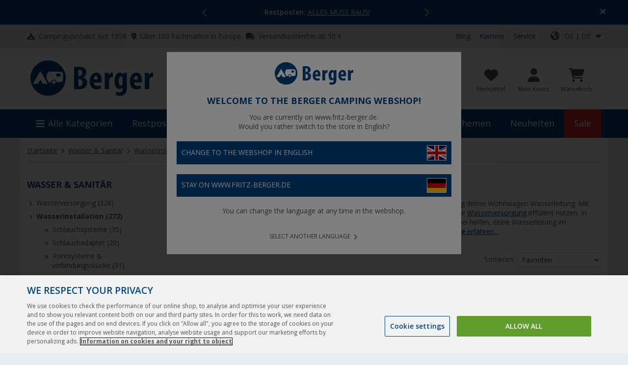

--- FILE ---
content_type: image/svg+xml
request_url: https://fbr.etailercdn.de/media/k43296/k76780/1123979_label-neu-de.svg
body_size: 1568
content:
<svg xmlns="http://www.w3.org/2000/svg" xmlns:xlink="http://www.w3.org/1999/xlink" width="88" height="44" viewBox="0 0 88 44">
  <defs>
    <clipPath id="clip-path">
      <rect id="mask" width="88" height="44" transform="translate(995 178)" fill="#a31d25"/>
    </clipPath>
  </defs>
  <g id="label-neu-de" transform="translate(-995 -178)">
    <rect id="label-bg-new" width="88" height="44" rx="3" transform="translate(995 178)" fill="#f47922"/>
    <g id="label-icon-new" clip-path="url(#clip-path)">
      <path id="fa-bullhorn" d="M28.125,10.524A3.85,3.85,0,0,1,30,14.063,3.85,3.85,0,0,1,28.125,17.6V26.25a1.873,1.873,0,0,1-3.2,1.324l-2.561-2.607A14.949,14.949,0,0,0,11.76,20.625h-.51v7.5A1.873,1.873,0,0,1,9.375,30H5.625A1.874,1.874,0,0,1,3.75,28.125v-7.5A3.752,3.752,0,0,1,0,16.875V11.25A3.752,3.752,0,0,1,3.75,7.5h8.01A15,15,0,0,0,22.365,3.107L24.926.549a1.875,1.875,0,0,1,3.2,1.326ZM11.76,11.25h-.51v5.625h.51a18.742,18.742,0,0,1,12.615,4.881V6.369A18.742,18.742,0,0,1,11.76,11.25Z" transform="translate(982.699 194.849) rotate(-30)" fill="#f58d42"/>
    </g>
    <path id="label-typo-new" d="M-15.96,0V-4.56c0-4.05-.15-7.17-.24-9.21h.06A58,58,0,0,0-14.1-7.68L-11.01,0h3.6V-20.22h-3.45v4.47c0,3.72.27,7.23.39,9.36h-.06c-.57-1.74-1.56-4.35-2.16-5.91l-3.12-7.92h-3.6V0ZM4.62-12.15H0V-16.8H4.86v-3.42H-3.93V0H5.22V-3.42H0V-8.88H4.62Zm3.15-8.07V-7.74C7.77-2.67,9.42.24,13.65.24c3.9,0,5.85-2.82,5.85-8.01V-20.22H15.57V-7.08c0,3.06-.81,3.87-1.95,3.87-1.02,0-1.92-.9-1.92-3.87V-20.22Z" transform="translate(1039.41 210.22)" fill="#fff"/>
  </g>
</svg>
